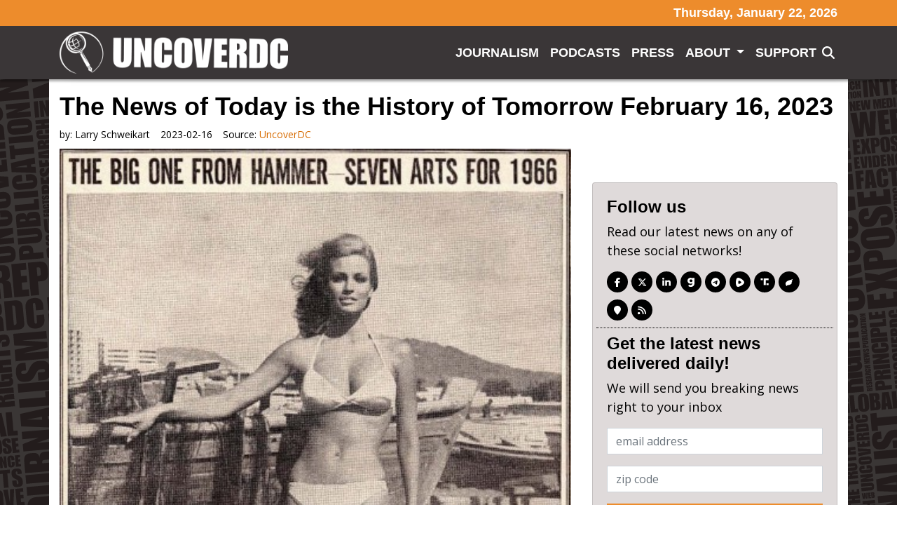

--- FILE ---
content_type: text/html; charset=utf-8
request_url: https://uncoverdc.com/2023/02/16/the-news-of-today-is-the-history-of-tomorrow-february-16-2023/
body_size: 15348
content:
<!doctype html>
<html lang="en">
  <head>
    <link rel="preload" as="script" href="https://www.googletagservices.com/tag/js/gpt.js" />
<script async src="https://dn0qt3r0xannq.cloudfront.net/believemedia-M9TOgbCztf/default/prebid-load.js"></script>

<script async src="https://www.googletagservices.com/tag/js/gpt.js"></script>


	<meta charset="utf-8">
<meta name="viewport" content="width=device-width, initial-scale=1, shrink-to-fit=no">
<title>The News of Today is the History of Tomorrow February 16, 2023 | UncoverDC | uncoverdc.com</title>
<link rel="canonical" href="https://uncoverdc.com/2023/02/16/the-news-of-today-is-the-history-of-tomorrow-february-16-2023" />
<meta name="robots" content="all"/>
<meta name="revisit-after" content="14 days" />
<meta name="googlebot" content="index,follow" />
<meta name="title" content="The News of Today is the History of Tomorrow February 16, 2023" />
<meta name="author" content="uncoverdc.com" /> 


    
   
  

  <meta property="og:author" content="Larry Schweikart"/>


<meta property="og:type" content="article"/>
<meta property="og:title" content="The News of Today is the History of Tomorrow February 16, 2023"/>
<meta property="og:site_name" content="UncoverDC"/>
<meta property="og:url" content="https://uncoverdc.com/2023/02/16/the-news-of-today-is-the-history-of-tomorrow-february-16-2023"/>

  
    <meta property="og:image:width" content="800" />
    <meta property="og:image:height" content="450" />
  




    <meta property="og:image" content="https://mr.cdn.ignitecdn.com/client_assets/uncoverdc_com/media/picture/64f7/ee2f/f49e/9d4e/16f3/d613/original_test.jpeg?1693975923">
    <meta property="og:image:url" content="https://mr.cdn.ignitecdn.com/client_assets/uncoverdc_com/media/picture/64f7/ee2f/f49e/9d4e/16f3/d613/original_test.jpeg?1693975923" />
     <meta property="og:image:secure_url" content="https://mr.cdn.ignitecdn.com/client_assets/uncoverdc_com/media/picture/64f7/ee2f/f49e/9d4e/16f3/d613/original_test.jpeg?1693975923" />
    <meta name="twitter:image:src" content="https://mr.cdn.ignitecdn.com/client_assets/uncoverdc_com/media/picture/64f7/ee2f/f49e/9d4e/16f3/d613/original_test.jpeg?1693975923">
  


  
    <meta property="og:description" content="The News of Today is the History of Tomorrow IN POLITICAL NEWS 1) The left has given up on ordinary Americans. -No crap, Sherlock. They did this in 2016 and have never come back. It’s a mystery how they ever win a single election. https://www.spiked-online.com/2023/02/15/the-left-" />
    <meta name="twitter:description" content="The News of Today is the History of Tomorrow IN POLITICAL NEWS 1) The left has given up on ordinary Americans. -No crap, Sherlock. They did this in 2016 and have never come back. It’s a mystery how they ever win a single election. https://www.spiked-online.com/2023/02/15/the-left-" />
    <meta name="description" content="The News of Today is the History of Tomorrow IN POLITICAL NEWS 1) The left has given up on ordinary Americans. -No crap, Sherlock. They did this in 2016 and have never come back. It’s a mystery how they ever win a single election. https://www.spiked-online.com/2023/02/15/the-left-has-given-up-on-ordinary-americans/ 2) Funny. Nick Knack has just launched her “presidential"/>
    
  

<meta name="twitter:card" content="summary_large_image" />
<meta name="twitter:site" content="" />
<meta name="twitter:title" content="The News of Today is the History of Tomorrow February 16, 2023" />
<meta name="twitter:domain" content="uncoverdc.com" />
<script type="application/ld+json">
   {
        "@context": "http://schema.org",
        "@type": "NewsArticle",
        "headline": "The News of Today is the History of Tomorrow February 16, 2023",
        "title": "The News of Today is the History of Tomorrow February 16, 2023",
        "datePublished": "2023-02-16T06:23-0500",
        "dateModified": "2023-09-19T16:33-0400",
        "author": "uncoverdc.com",
        "mainEntityOfPage": {
         "@type": "WebPage",
         "@id": "https://uncoverdc.com/2023/02/16/the-news-of-today-is-the-history-of-tomorrow-february-16-2023"
      },
        "publisher": {
    		"@type": "Organization",
    		"name": "uncoverdc.com",
            "logo": {
      			"@type": "ImageObject",
      			"url": "https://mr.cdn.ignitecdn.com/client_assets/uncoverdc_com/media/picture/64f7/3ccf/f57c/cd0e/e474/8293/original_0-02-01-0dae08ded58185129036996335b5d790297a39584d59199f7dec00e3b9683148_1c6db6ca813436.png?1693924559"
        	}
  		},
        "image": {
    		"@type": "ImageObject",
    		"url": "https://mr.cdn.ignitecdn.com/client_assets/uncoverdc_com/media/picture/64f7/ee2f/f49e/9d4e/16f3/d613/original_test.jpeg?1693975923",
        
        
        
        	"width": 800,
        	"height": 450
             
        
            },
        "description": "The News of Today is the History of Tomorrow IN POLITICAL NEWS 1) The left has given up on ordinary Americans. -No crap, Sherlock. They did this in 2016 and have never come back. It’s a mystery how they ever win a single election. https://www.spiked-online.com/2023/02/15/the-left-has-given-up-on-ordinary-americans/ 2) Funny. Nick Knack has just launched her “presidential"
      }
</script>



  <meta name="keywords" content="" />

<link rel="apple-touch-icon" sizes="180x180" href="https://mr.cdn.ignitecdn.com/client_assets/uncoverdc_com/media/themes/img/apple-touch-icon.png">
<link rel="icon" type="image/png" sizes="32x32" href="https://mr.cdn.ignitecdn.com/client_assets/uncoverdc_com/media/themes/img/favicon-32x32.png">
<link rel="icon" type="image/png" sizes="16x16" href="https://mr.cdn.ignitecdn.com/client_assets/uncoverdc_com/media/themes/img/favicon-16x16.png">
<link rel="manifest" href="https://mr.cdn.ignitecdn.com/client_assets/uncoverdc_com/media/themes/img/site.webmanifest">
<link rel="mask-icon" href="https://mr.cdn.ignitecdn.com/client_assets/uncoverdc_com/media/themes/img/safari-pinned-tab.svg" color="#5bbad5">
<link rel="shortcut icon" href="https://mr.cdn.ignitecdn.com/client_assets/uncoverdc_com/media/themes/img/favicon.ico">
<meta name="msapplication-TileColor" content="#cc7e2b">
<meta name="msapplication-config" content="https://mr.cdn.ignitecdn.com/client_assets/uncoverdc_com/media/themes/img/browserconfig.xml">
<meta name="theme-color" content="#ffffff">

    <!-- CSS only -->
<link rel="stylesheet" href="https://cdn.jsdelivr.net/npm/bootstrap@4.6.0/dist/css/bootstrap.min.css" integrity="sha384-B0vP5xmATw1+K9KRQjQERJvTumQW0nPEzvF6L/Z6nronJ3oUOFUFpCjEUQouq2+l" crossorigin="anonymous">

<!-- JS, Popper.js, and jQuery -->
<script src="https://code.jquery.com/jquery-3.5.1.min.js"></script>
<script src="https://cdn.jsdelivr.net/npm/popper.js@1.16.1/dist/umd/popper.min.js" integrity="sha384-9/reFTGAW83EW2RDu2S0VKaIzap3H66lZH81PoYlFhbGU+6BZp6G7niu735Sk7lN" crossorigin="anonymous"></script>
<script src="https://cdn.jsdelivr.net/npm/bootstrap@4.6.0/dist/js/bootstrap.min.js" integrity="sha384-+YQ4JLhjyBLPDQt//I+STsc9iw4uQqACwlvpslubQzn4u2UU2UFM80nGisd026JF" crossorigin="anonymous"></script>



<script src="https://mr.cdn.ignitecdn.com/client_assets/uncoverdc_emaildesigner_com/media/themes/js/jquery-collision.min.js?1693885781"></script>

<script src="https://mr.cdn.ignitecdn.com/client_assets/uncoverdc_emaildesigner_com/media/themes/js/d3js.org_d3.v6.min.js?1693890246"></script>
<script src="https://cdnjs.cloudflare.com/ajax/libs/d3-cloud/1.2.7/d3.layout.cloud.min.js"></script>
    <!-- Custom Site Fonts-->

  <link rel="preconnect" href="https://fonts.googleapis.com">
<link rel="preconnect" href="https://fonts.gstatic.com" crossorigin>
<link href="https://fonts.googleapis.com/css2?family=Open+Sans:ital,wght@0,400;0,700;1,400;1,700&display=swap" rel="stylesheet">



<!-- /Custom Site Fonts-->
<script src="https://kit.fontawesome.com/5b996d5c1d.js" crossorigin="anonymous"></script>


<!-- CSS Plug-ins/Modules-->


<!-- /CSS Plug-ins/Modules-->

<link rel="stylesheet" href="//uncoverdc.com/css/custom.css">
<link rel="stylesheet" media="print" href="//uncoverdc.com/css/print.css" />

	





<script async src="https://pagead2.googlesyndication.com/pagead/js/adsbygoogle.js?client=ca-pub-8277458656053667"
     crossorigin="anonymous"></script>
  </head>
   <body class="d-flex flex-column vh-100">
   <div id="site-background" class="bg-fixed bg-cover site-background"></div>
    
    <header>
  <div class="nav-wrapper fixed-top">
    <div class="above-header">
    <div class="container">
      <div class="row">
        <div class="col text-center text-md-right">
          <h5 class="mb-0 py-2 nav-date">Thursday, January 22, 2026</h5>
        </div>
      </div>
    </div>
  </div>
  <nav class="navbar navbar-expand-xl pb-2 sticky-top box-shadow">
  <div class="container">
    <a class="navbar-brand" href="/">UncoverDC</a>
    
    <button class="navbar-toggler offcanvas-trigger d-xl-none d-inline-block" type="button" data-toggle="offcanvas" data-target="#navbarNav" aria-controls="navbarNavDropdown" aria-expanded="false" aria-label="Toggle navigation">
      <div class="three">
        <div class="hamburger" id="hamburger-6">
          <span class="line"></span>
          <span class="line"></span>
          <span class="line"></span>
        </div>
      </div>
        </button>
    
    <div class="navbar-collapse offcanvas-collapse bg-glass" id="navbarNav">
      <div class="off-content">
                    <div class="positioner">
                     <a href="/" class="offcanvas-logo"> <img src="https://mr.cdn.ignitecdn.com/client_assets/uncoverdc_com/media/picture/64f7/3ccf/f57c/cd0e/e474/8293/original_0-02-01-0dae08ded58185129036996335b5d790297a39584d59199f7dec00e3b9683148_1c6db6ca813436.png?1693924559" class="img-fluid slide-nav-logo" alt="Nav logo"></a>
       <ul class='menu-list nav navbar-nav ml-auto menu-list-main'><li class='menu-item-02234 first is_active nav-item' style=''><a href='/journalism' class='journalism-link nav-link '  >Journalism</a></li><li class='menu-item-02235  is_active nav-item' style='display: none !important;'><a href='/videos' class='videos-link nav-link '  >Videos</a></li><li class='menu-item-02236  is_active nav-item' style=''><a href='/podcasts' class='podcasts-link nav-link '  >Podcasts</a></li><li class='menu-item-02237  is_active nav-item' style=''><a href='/press' class='press-link nav-link '  >Press</a></li><li class='menu-item-02238  dropdown is_active nav-item' style=''><a href='/about' class='dropdown-toggle about-link nav-link '  ><b class='caret'></b> About </a><ul class='children_of_menu-item-02238 menu children dropdown-menu'><li class='menu-item-02281 first last is_active nav-item' style=''><a href='/team' class='team-link nav-link '  >Team</a></li></ul>  </li><li class='menu-item-02239  is_active nav-item' style=''><a href='/support' class='support-link nav-link '  >Support</a></li><li class='menu-item-02240 last is_active nav-item' style='display: none !important;'><a href='#' class='subscribe-link nav-link text-warning'  >Subscribe</a></li></ul>
                      <div class="networks">
  
    <a href="https://www.facebook.com/UncoverDC" class="network net-fb" target="_blank" title="Facebook"><i class="fa fa-facebook"></i></a>
    <a href="https://twitter.com/UncoverDC" class="network net-tw" target="_blank" title="Twitter"><i class="fa-brands fa-x-twitter"></i></a>
    
    <a href="https://www.linkedin.com/company/uncoverdc/" class="network net-ig" target="_blank" title="Instagram"><i class="fa fa-linkedin"></i></a>
    
    
    
    
    <a href="https://gab.com/groups/7272" class="network net-gab" target="_blank" title="Gab">
      <i class="fak fa-gab"></i>
      </a>
    <a href="https://t.me/UncoverDCOfficial" class="network net-telegram" target="_blank" title="Telegram">
      <i class="fab fa-telegram-plane"></i>
      </a>
    <a href="https://rumble.com/c/UncoverDC" class="network net-rumble" target="_blank" title="Rumble">
      <i class="fa-kit fa-rumble2022"></i>
      </a>
    
    <a href="https://truthsocial.com/@UncoverDC" class="network net-truth" target="_blank" title="Truth">
      <i class="fa-kit fa-truth-social"></i>
      </a>
    
    
    <a href="https://gettr.com/user/uncoverdc" class="network net-gettr" target="_blank" title="Gettr">
      <i class="fa-kit fa-gettr"></i>
      </a>
    
    
    <a href="https://uncoverdc.locals.com/" class="network net-locals" target="_blank" title="Locals">
      <i class="fa-sharp fa-solid fa-location-pin"></i>
      </a>
    
     <a href="/index.rss" class="network net-ig" target="_blank" title="RSS"><i class="fas fa-rss"></i></a>
  
</div>

                       <div class="border-1 shadow p-3 position-relative search-input mt-3">
 		<form method="get" id="searchform" action="/search-results">
	<input type="text" name="q" id="s" class="form-control" value="" placeholder="Search">
    <button type="submit" class="search-submit search-icon-input"><i class="fad fa-search"></i></button>
</form>
        </div>
                      </div>
                    </div>
    </div>
    
    <div class="collapse navbar-collapse" id="navbarNav">
       <ul class='menu-list nav navbar-nav ml-auto menu-list-main'><li class='menu-item-02234 first is_active nav-item' style=''><a href='/journalism' class='journalism-link nav-link '  >Journalism</a></li><li class='menu-item-02235  is_active nav-item' style='display: none !important;'><a href='/videos' class='videos-link nav-link '  >Videos</a></li><li class='menu-item-02236  is_active nav-item' style=''><a href='/podcasts' class='podcasts-link nav-link '  >Podcasts</a></li><li class='menu-item-02237  is_active nav-item' style=''><a href='/press' class='press-link nav-link '  >Press</a></li><li class='menu-item-02238  dropdown is_active nav-item' style=''><a href='/about' class='dropdown-toggle about-link nav-link '  ><b class='caret'></b> About </a><ul class='children_of_menu-item-02238 menu children dropdown-menu'><li class='menu-item-02281 first last is_active nav-item' style=''><a href='/team' class='team-link nav-link '  >Team</a></li></ul>  </li><li class='menu-item-02239  is_active nav-item' style=''><a href='/support' class='support-link nav-link '  >Support</a></li><li class='menu-item-02240 last is_active nav-item' style='display: none !important;'><a href='#' class='subscribe-link nav-link text-warning'  >Subscribe</a></li></ul>
      <div class="header-search-icon-sub" onclick="slide();">
      
                <i class="fas fa-search mr-1 top-nav-search text-white"></i>
    </div>
    </div>
  </div>
</nav>

<div class="position-fixed w-100" id="search-panel">
    <div class="container">
  <div class="border-1 shadow p-3 position-relative search-input">
 		<form method="get" id="searchform" action="/search-results">
	<input type="text" name="q" id="s" class="form-control" value="" placeholder="Search">
    <button type="submit" class="search-submit search-icon-input"><i class="fad fa-search"></i></button>
</form>
        </div>
    </div>
</div>


  </div>
</header>
    
    <section class="first first d-flex align-items-stretch article flex-grow-1" itemscope itemtype="http://schema.org/Article">
  
  

  


  <div class="container bg-white">
    
    
    <div class="row">
      <div class="col text-center">
        
          
        
      </div>
    </div>
    
    
    <span itemprop="url" style="display:none;">http://uncoverdc.com/2023/02/16/the-news-of-today-is-the-history-of-tomorrow-february-16-2023</span>
    
    
      <div class="row">
        <div class="col-sm-12">
           
            <h1 class="ruled" itemprop="headline">
              <span>The News of Today is the History of Tomorrow February 16, 2023</span>
            </h1>
        </div>
      </div>
    
    <div class="row">
      <div class="col-sm-12">
        <div class="meta index-ok">
    <ul>
      
      
        <li class="postin">by: <span itemprop="author" itemscope itemtype="http://schema.org/Person"><span itemprop="name">
          Larry Schweikart
          </span></span> </li>
      
      <li class="date" itemprop="datePublished" >
        
          2023-02-16
        
        
        
      </li>
      <li class="user" itemprop="publisher" itemscope itemtype="http://schema.org/Organization">Source: <a href="https://www.uncoverdc.com/2023/02/16/the-news-of-today-is-the-history-of-tomorrow-february-16-2023"><span itemprop="name">
        
        
          UncoverDC
        
        </span> </a> 
        
        <span class="d-none" itemprop="logo" itemscope itemtype="https://schema.org/ImageObject">
               <img itemprop="url" src="https://mr.cdn.ignitecdn.com/client_assets/uncoverdc_com/media/picture/64f7/3ccf/f57c/cd0e/e474/8293/original_0-02-01-0dae08ded58185129036996335b5d790297a39584d59199f7dec00e3b9683148_1c6db6ca813436.png?1693924559" alt="">
              <meta itemprop="width" content="">
              <meta itemprop="height" content="">
        </span> 
      
      </li>
      <li class="d-none" itemprop="dateModified">09/19/2023</li>
    </ul>
  </div>
      </div>
    </div>
    <div class="row pb-4">
      <div class="col-sm-8">
        <div class="item-articles">
          
          <!-- If no Image use logo for structured-content-->
                         
                        <!-- /end_If no Image use logo for structured-content-->
          
          <div class="index-ok">
              
                 
                            <!-- If only Image use Image for structured-content-->
                              <div class="featured-image img-frame img-preview content-img mb-3" itemprop="image" itemscope itemtype="https://schema.org/ImageObject"> 
                                
                                <img src="https://mr.cdn.ignitecdn.com/client_assets/uncoverdc_com/media/picture/64f7/ee2f/f49e/9d4e/16f3/d613/original_test.jpeg?1693975923" class="scale" alt="The News of Today is the History of Tomorrow February 16, 2023"  itemprop="image" />
                                <meta itemprop="url" content="https://mr.cdn.ignitecdn.com/client_assets/uncoverdc_com/media/picture/64f7/ee2f/f49e/9d4e/16f3/d613/original_test.jpeg?1693975923">
    							<meta itemprop="width" content="800">
    							<meta itemprop="height" content="450">
                                
                                <div class="image-att-style">
                                  <div class="attribution small text-small text-light bg-dark">
  <div class="inne p-2">
    <!-- PWMS ERROR: break from proc-closure -->
    
      
        The News of Today is the History of Tomorrow February 16, 2023
      
    
    <!-- PWMS ERROR: break from proc-closure -->
    <!-- PWMS ERROR: break from proc-closure -->
  </div>
</div>


                                </div>
                              </div>
                               <!--/end If only Image use Image for structured-content-->
                          
              
            
            
            
            
            
                
    
      <div class="advertisment py-4">
    
      <div id="article-under-image"></div>
<script>
  window.tude = window.tude || { cmd: [] };
  tude.cmd.push(function() {
    tude.refreshAdsViaDivMappings([
      {
        divId: 'article-under-image',
        baseDivId: 'pb-slot-incontent-1',
      }
    ]);
  });
</script>
    
    
        </div>
      
  

            
            
            <div itemprop="articleBody" class="content-body" id="content-body">
              
              
              
              
             
              
              
              
                <h3><strong><em>The News of Today is the History of Tomorrow</em></strong></h3> <p><iframe class="rumble" src="https://rumble.com/embed/v273lg6/?pub=1udah" width="640" height="360" frameborder="0" allowfullscreen="allowfullscreen"></iframe></p> <p>&nbsp;</p> <h3>I<span style="color: #111111; font-family: Roboto, sans-serif; font-size: 22px;">N POLITICAL NEWS</span></h3> <p><strong>1) </strong>The left has given up on ordinary Americans.</p> <p>-No crap, Sherlock. They did this in 2016 and have never come back. It’s a mystery how they ever win a single election.</p> <p>https://www.spiked-online.com/2023/02/15/the-left-has-given-up-on-ordinary-americans/</p> <p><strong>2)</strong> Funny. Nick Knack has just launched her “presidential run” <a href="https://www.foxnews.com/politics/as-haley-launches-2024-campaign-potential-gop-primary-collision-tim-scott-awaits">and now is threatened</a> by a collision with fellow South Carolinian Tim (“Dred”) Scott.</p> <p><strong>3)</strong> Gov. DeWeenie in OH <a href="https://thehill.com/homenews/state-watch/3859230-dewine-emphasizes-bottled-water-drinking-guidance-issued-from-abundance-of-caution/">has emphasized</a> people near the derailment in East Palestine urge drinking bottled water out of an abundance of caution.</p> <p><strong>4)</strong> Family Heritage Alliance was attacked by Congresswoman Erin Healy—who blocked all Twit responses—who said that FHA’s view that a family with married husband and wife is “a dangerous and un-American belief.”</p> <p><blockquote class="twitter-tweet"><a href="https://twitter.com/RepErinHealy/status/1625219121687437312?s=20"></a></blockquote> <script async src="https://platform.twitter.com/widgets.js" charset="utf-8"></script> <p><strong>5)</strong> U.S. <a href="https://www.yahoo.com/news/ukraine-aid-support-softens-us-050949152.html">support for</a> Uke aid is falling.</p> <p><strong>6)</strong> Yertle, whose sole remaining usefulness is in getting GOP judges through, <a href="https://www.breitbart.com/politics/2023/02/15/mitch-mcconnell-biden-democrats-boast-about-judicial-nominees-demographics-not-qualifications/">accused the DemoKKKrats</a> of “demographic box-checking” with nominees.</p> <p>-Well, duh.</p> <p><strong>7)</strong> Rutabaga’s top China adviser <a href="https://dailycaller.com/2023/02/15/biden-china-national-security-adviser-balloon/">is out</a> after the balloon debacle.</p> <p>-Gotta blame someone, right Biteme?</p> <p><strong>8)</strong> Sen. Marco Rubio (“Rubes,” aka “Sweaty Little Man”) <a href="https://thecapitolist.com/rubio-sparks-investigation-into-michigan-electric-vehicle-deal-demands-review-of-chinese-investment-in-ford/">has sparked an investigation</a> into the Michigan EV deal with ties to China.</p> <p>-“Sparked,” get it? As in lithium batteries? Don’t blame me. I just give you the headlines.</p> <p><strong>9)</strong> The Supes <a href="https://justthenews.com/government/courts-law/scotus-reconsider-hearing-2020-election-case-against-biden-harris-pence">voted to reconsider</a> the Brunson vote-fraud case in the 2020 election. This is automatic when someone files a motion for reconsideration. A date is set. Nothing will come of this.</p> <p><strong>10)</strong> Scientists <a href="https://nypost.com/2023/02/14/scientists-switch-off-autism-using-3-epilepsy-drug-study/">have “switched off”</a> autism symptoms using a $3 epilepsy drug.</p> <p><strong>11)</strong> Americans are wising up. Trust in the media<a href="https://fortune.com/2023/02/15/trust-in-media-low-misinform-mislead-biased-republicans-democrats-poll-gallup/"> is so low</a> that half now believe news orgs deliberately mislead them.</p> <p><strong>12)</strong> And, just one good example: a West Virginia journalist<a href="https://nypost.com/2023/01/09/west-virginia-journalist-amelia-ferrell-knisely-fired-after-investigating-alleged-abuse-at-state-facilities/"> was fired</a> after investigating alleged abuse at state facilities.</p> <p><strong>13)</strong> Hysterical. Chris Christie<a href="https://thehill.com/homenews/campaign/3859448-christie-on-potential-desantis-white-house-bid-none-of-us-really-know-who-he-is-on-national-stage/"> says no one knows</a> who Ron DeSantis is on a national stage.</p> <p>-You only know who Christie is because the stage collapses. He’s on the Stacey M1 Abrams Human Planet Diet.</p> <p><img class="size-large wp-image-48954 aligncenter" src="https://mr.cdn.ignitecdn.com/client_assets/uncoverdc_com/media/uploads/2023/02/CwbcAb7WQAY0zIh-1024x1015.jpg" alt="" width="696" height="690" /></p> <p>&nbsp;</p> <h3>IN ECONOMIC NEWS</h3> <p><strong>14)</strong> Ford <a href="https://www.breitbart.com/tech/2023/02/14/ford-pauses-shipping-building-electric-f-150-model-due-to-potential-battery-issue/">has paused</a> its shipping and building electric Ford F-150s due to potential battery issues.</p> <p><strong>15)</strong> This<a href="https://pjmedia.com/news-and-politics/chris-queen/2023/02/14/ford-is-cutting-thousands-of-jobs-in-europe-due-to-the-electric-vehicle-push-n1670425"> is resulting in</a> Ford cutting jobs in Europe.</p> <p><strong>16)</strong> A classic restaurant, Coco’s at Pismo Beach, <a href="https://www.sfgate.com/centralcoast/article/pismo-beach-restaurant-cocos-closes-17784542.php?IPID=SFGate-HP-CP-Spotlight">has closed</a>. Good old Kollyfornia.</p> <p><strong>17)</strong> “Dystopian” homeless encampments <a href="https://nypost.com/2023/02/15/homeless-seek-refuge-at-chicagos-ohare-airport/">have overtaken</a> O’Hare Airport in Benghazi-by-the-Lake.</p> <p><strong>18)</strong> The Neiman Marcus CEO <a href="https://www.dailymail.co.uk/news/article-11754229/Nieman-Marcus-CEO-faces-employee-backlash-snobbish.html">has been accused of</a> snobbery for saying his chain will focus on the 2% of its wealthiest customers because they bring in 40% of all sales.</p> <p>-Sounds like common sense to me. Like, what, Rolls-Royce should go after Prius drivers? C’mon, man.</p> <p><strong>19)</strong> About that falling inflation: the CPI increased in January at a 6.4% annual rate.</p> <p>https://theconservativetreehouse.com/blog/2023/02/14/consumer-price-index-increases-0-5-in-january-6-4-annual-inflation-rate/</p> <p><strong>20)</strong> David Blackmon: <a href="https://blackmon.substack.com/p/tuesdays-energy-absurdity-why-evs?utm_source=post-email-title&amp;publication_id=712558&amp;post_id=102836660&amp;isFreemail=true&amp;utm_medium=email">Why EVs are</a> a classic bridge to nowhere for consumers.</p> <p><strong>21)</strong> U.S. mortgage apps <a href="https://confoundedinterest.net/2023/02/15/us-mortgage-applications-decline-7-7-from-last-week-as-fed-continues-their-counterattack-on-inflation-purchase-apps-down-43-from-last-year-refi-apps-down-76/">decline 7.7%</a> from last week, purchase apps down 43%, refinance apps down 76% from last year.</p> <p><strong>22)</strong> While U.S. real average hourly earnings <a href="https://confoundedinterest.net/2023/02/14/inflation-nation-us-real-average-hourly-earnings-negative-for-22-staight-months-in-january-as-inflation-heats-up-again-cpi-rises-0-5-mom-food-rises-11-3-yoy/">are now negative</a> for 22 straight months.</p> <p>&nbsp;</p> <h3>IN INTERNATIONAL NEWS</h3> <p><strong>23) </strong>“Poke-eee-stan” <a href="https://blackmon.substack.com/p/wednesdays-energy-absurdity-pakistan?utm_source=post-email-title&amp;publication_id=712558&amp;post_id=103069044&amp;isFreemail=true&amp;utm_medium=email">has gone all in</a> on coal.</p> <p><strong>24)</strong> <a href="https://www.newsmax.com/world/globaltalk/russia-ukraine-armed-forces/2023/02/15/id/1108816/">According to</a> the UK Defense Secretary, the Russkies have 97% of their military in Ukraine.</p> <p>-Other sources say they’ve lost half their forces in Ukraine, so they’ve lost half their army? Wouldn’t this be a great time for, say, the ChiComs to invade Russia?</p> <p><strong>25)</strong> The ChiComs <a href="https://www.breitbart.com/asia/2023/02/15/china-blasts-vanity-political-appointee-pete-buttigieg-ohio-train-catastrophe/">blasted</a> “vanity political appointee” Buttplugs over the Ohio train catastrophe.</p> <p>&nbsp;</p> <h3>IN ENTERTAINMENT NEWS</h3> <p><strong>26)</strong> NBA legend Michael Jordan <a href="https://www.dailymail.co.uk/sport/nba/article-11754861/NBA-legend-Michael-Jordan-donates-record-10MILLION-Make-Wish.html">has donated</a> a record $10 million to Make-a-Wish Foundation to celebrate his 60<sup>th</sup> birthday, the largest in the charity’s history.</p> <p>-For Mike, that’s about two Air Jordans.</p> <p><strong>27)</strong> <a href="https://hollywoodlife.com/2023/02/15/raquel-welch-dead/">Raquel Welch dead</a> at 82. The legendary actress was the pinup queen for her poster in “One Million Years B.C.” and was a mainstay in big-set pieces such as “El Cid.” Easily one of the most beautiful women in history.</p> <p>&nbsp;</p> <h3>IN CHINA VIRUS</h3> <p><strong>28)</strong> Top doctors reveal how the vaxxes <a href="https://www.theepochtimes.com/health/attacking-ourselves-top-doctors-reveal-vaccines-turn-our-immune-system-against-us_5054170.html?utm_source=Health&amp;src_src=Health&amp;utm_campaign=health-2023-02-15&amp;src_cmp=health-2023-02-15&amp;utm_medium=email&amp;est=s1R5tKJj60iFZ5ZWEpjJWcxktS9slbUs4zvRs3QiWxeUq1HaKvH%2BW5G2XTUGT7tG%2Blj2KiCj">turn our immune systems</a> against us.</p> <p><strong>29)</strong> Legendary Hawaiian surf photographer <a href="https://www.khon2.com/local-news/legendary-hawaii-surf-photographer-captures-his-own-epic-final-moments/">“dies unexpectedly.”</a></p> <p>&nbsp;</p> <h3><em>AND FINALLY...</em></h3> <p><strong>30)</strong> This is getting exhausting trying to keep up with what sex is what: now an Arkansas “woman” <a href="https://thepostmillennial.com/arkansas-woman-arrested-over-alleged-bomb-threats-is-bearded-biological-male-with-female-name">was arrested</a> over alleged bomb threats, but who is really a male with a female name.</p> <p>-Either way, he should have fun in gen pop.</p> <p>&nbsp;</p> <h3><strong><em><span class="s2">AND THAT’S TODAY’S NEWS</span></em></strong></h3> <p>Like what you read and hear from Larry? He doesn't charge for subscriptions, but you can buy him a coffee here: <a href="https://www.buymeacoffee.com/larrys">http://buymeacoffee.com/larrys</a></p> <ul> <li><em>Larry Schweikart</em></li> <li><em>Rock drummer</em></li> <li><em>Filmmaker</em></li> <li><em>NYTimes #1 bestselling author</em></li> <li><em>Political pundit</em></li> </ul> <p>For even more truth-based current events, politics, and history content + resources, check out my <a href="https://www.wildworldofhistory.com/vip">VIP membership</a>.</p> <p>Larry Schweikart is the co-author with Michael Allen of the NYTimes #1 bestseller, A Patriot's History of the United States, and is the founder of the history curriculum site, the  <a href="http://www.wildworldofhistory.com/">Wild World of History</a>, and the new spinoff <a href="http://www.wildworldofpolitics.com/">Wild World of Politics.</a> Larry can be found at <a href="https://larrys.substack.com/">Substack</a> under Larry Schweikart and, for as long as they allow him, at Twitter <a href="https://twitter.com/LarrySchweikart">@LarrySchweikart</a> and on Gettr <a href="https://gettr.com/user/otherwalls">@OtherWalls</a> and on TruthSocial @CyberneticsLS</p> <p>Larry's latest book, Dragonslayers: Six Presidents and their War with the Swamp, is now available wherever books are sold! You can listen to his interview with Tracy Beanz on Dark to Light <a href="https://radioinfluence.com/2022/03/14/dark-to-light-dragonslayers-with-larry-schweikart/">HERE</a></p> <p><a href="https://mr.cdn.ignitecdn.com/client_assets/uncoverdc_com/media/uploads/2022/04/Dragonslayers_Cover-scaled.jpg" target="_blank" rel="https://www.amazon.com/Dragonslayers-Six-Presidents-Their-Swamp/dp/1637581882/ref=sr_1_1?crid=DNH8M7IPFZ1L&amp;keywords=dragonslayers&amp;qid=1666126689&amp;qu=eyJxc2MiOiIxLjg0IiwicXNhIjoiMS43NyIsInFzcCI6IjEuNzcifQ%3D%3D&amp;sprefix=dragonslayers%2Caps%2C130&amp;sr=8-1 noopener"><img class="aligncenter wp-image-38389" src="https://mr.cdn.ignitecdn.com/client_assets/uncoverdc_com/media/uploads/2022/04/Dragonslayers_Cover-678x1024.jpg" alt="" width="348" height="526" /></a></p> <p>&nbsp;</p> <p><img class="alignnone size-full wp-image-46718" src="https://mr.cdn.ignitecdn.com/client_assets/uncoverdc_com/media/uploads/2022/12/twelvesixteen-update.png" alt="" width="1500" height="1500" /></p> <p>&nbsp;</p>
             
            </div>
           <!-- 
              <div class="source-credit"> Source: <a target="_blank" href="https://www.uncoverdc.com/2023/02/16/the-news-of-today-is-the-history-of-tomorrow-february-16-2023">
                
                
                  UncoverDC
                
                </a> </div>
            -->
          </div>
        </div>
        <div class="row">
            <div class="col text-center">
                
    
      <div class="advertisment py-4">
    
      <div id="rc-widget-a80871" data-rc-widget data-widget-host="habitat" data-endpoint="//trends.revcontent.com" data-widget-id="279276"></div>
<script type="text/javascript" src="https://assets.revcontent.com/master/delivery.js" defer="defer"></script>
    
    
        </div>
      
  

            </div>
        </div>
        <div class="row">
            <div class="col text-center">
                
    
      <div class="advertisment py-4">
    
      <div id="ld-1877-3571"></div><script>(function(w,d,s,i){w.ldAdInit=w.ldAdInit||[];w.ldAdInit.push({slot:16865082952065894,size:[0, 0],id:"ld-1877-3571"});if(!d.getElementById(i)){var j=d.createElement(s),p=d.getElementsByTagName(s)[0];j.async=true;j.src="//cdn2.decide.dev/_js/ajs.js";j.id=i;p.parentNode.insertBefore(j,p);}})(window,document,"script","ld-ajs");</script>
    
    
        </div>
      
  

            </div>
        </div>
        
         <div class="row">
            <div class="col text-center ">
                
    
      <div class="advertisment py-4">
    
      <div style="width:300px;height:250px;">
<script id="nrp-797" type="text/javascript" class="" style="">
    (function (node) {
        var nrp = document.createElement("script");
        nrp.type = "text/javascript", nrp.async = true, nrp.src = "//a.ads.rmbl.ws/warp/797?r=" + Math.floor(Math.random() * 99999) + "";
        node.appendChild(nrp);
    })(document.getElementsByTagName("script")[document.getElementsByTagName("script").length - 1].parentNode)
</script>
</div>

    
    
        </div>
      
  

            </div>
        </div>
        
        
        <div class="comments" id="comments">
          <div class="item-comments">
            
          </div>
        </div>
      </div>
      <div class="col-sm-4">
        <div class="sticky-2">
        <div class="row">
                <div class="col text-center ">
                    
    
      <div class="advertisment py-4">
    
      <div id="my-rightrail-1"></div>
<script>
  window.tude = window.tude || { cmd: [] };
  tude.cmd.push(function() {
    tude.refreshAdsViaDivMappings([
      {
        divId: 'my-rightrail-1',
        baseDivId: 'pb-slot-square-1',
      }
    ]);
  });
</script>
    
    
        </div>
      
  

                </div>
            </div>
  
       <div class="card mb-3" id="follow-us-card">
          <div class="card-body">
            <div class="row follow-us">
              <div class="col"> 
                <h4 class="text-accent">Follow us</h4>
                <p>Read our latest news on any of these social networks!</p>
                <div class="card-networks">
            
              <div class="networks">
  
    <a href="https://www.facebook.com/UncoverDC" class="network net-fb" target="_blank" title="Facebook"><i class="fa fa-facebook"></i></a>
    <a href="https://twitter.com/UncoverDC" class="network net-tw" target="_blank" title="Twitter"><i class="fa-brands fa-x-twitter"></i></a>
    
    <a href="https://www.linkedin.com/company/uncoverdc/" class="network net-ig" target="_blank" title="Instagram"><i class="fa fa-linkedin"></i></a>
    
    
    
    
    <a href="https://gab.com/groups/7272" class="network net-gab" target="_blank" title="Gab">
      <i class="fak fa-gab"></i>
      </a>
    <a href="https://t.me/UncoverDCOfficial" class="network net-telegram" target="_blank" title="Telegram">
      <i class="fab fa-telegram-plane"></i>
      </a>
    <a href="https://rumble.com/c/UncoverDC" class="network net-rumble" target="_blank" title="Rumble">
      <i class="fa-kit fa-rumble2022"></i>
      </a>
    
    <a href="https://truthsocial.com/@UncoverDC" class="network net-truth" target="_blank" title="Truth">
      <i class="fa-kit fa-truth-social"></i>
      </a>
    
    
    <a href="https://gettr.com/user/uncoverdc" class="network net-gettr" target="_blank" title="Gettr">
      <i class="fa-kit fa-gettr"></i>
      </a>
    
    
    <a href="https://uncoverdc.locals.com/" class="network net-locals" target="_blank" title="Locals">
      <i class="fa-sharp fa-solid fa-location-pin"></i>
      </a>
    
     <a href="/index.rss" class="network net-ig" target="_blank" title="RSS"><i class="fas fa-rss"></i></a>
  
</div>

   
          </div>
              </div>
            </div>
            <div class="row">
              <div class="col"> 
                <h4 class="text-accent mt-2">Get the latest news delivered daily!</h4>
                <p>We will send you breaking news right to your inbox</p>
                
                    <form id="utility-newsletter-form" class="validate" action="/forms/5eea43d8a44f32367f28b687/submissions/new" method="post" >
        <input type="hidden" value="✓" name="utf8">
        <input type="hidden" value="JBhrfYJIMK+3/oU/pk7AD1YA6D30E7XgThmeE8hfjq0=" name="authenticity_token">
        <input type="hidden" value="uncoverdc.com/2023/02/16/the-news-of-today-is-the-history-of-tomorrow-february-16-2023" name="payload[submission_url">
      
      <input name="payload[utm_source]" type="hidden" value="" id="utm_source">
     <input name="payload[utm_campaign]" type="hidden" value="" id="utm_campaign">
     <input name="payload[utm_medium]" type="hidden" value="" id="utm_medium">
     <input name="payload[utm_term]" type="hidden" value="" id="utm_term">
    <input name="payload[utm_content]" type="hidden" value="" id="utm_content">
      
      <input name="payload[client_ip]" type="hidden" value="" id="client_ip-footer">
      
      
      <input id="spamtrap-utility" name="spamtrap" type="hidden">
        <div class="form-inner">
            <div class="row">
                <div class="col">
                    <input type="email" placeholder="email address" class="required form-control email rounded-0 custom-input mb-3" name="payload[email]" value="" aria-required="true">
                </div>
              </div>
              <div class="row">
                <div class="col">
                    <input type="text" placeholder="zip code" class="required form-control rounded-0 custom-input mb-3" name="payload[zipcode]" value="" aria-required="true">
                </div>
                </div>
                <div class="row">
                <div class="col text-right">
                    <button class="btn btn-block btn-outline-warning text-uppercase rounded-0 py-1 px-2">
                        Subscribe
                    </button>
                </div>
            </div>
        </div>
    </form>
<script>
  $("#spamtrap-utility").val("SpamProof");
</script>
<script>
$.getJSON("https://api.ipify.org?format=json", function(data) { 
  		$('#client_ip-utility').val(data.ip);
        }) 
</script>
                
              </div>
            </div>
          </div>
        </div>
  
  <div class="row">
                  <div class="col text-center ">
                      
    
      <div class="advertisment py-4">
    
      <div id="my-rightrail-2"></div>
<script>
  window.tude = window.tude || { cmd: [] };
  tude.cmd.push(function() {
    tude.refreshAdsViaDivMappings([
      {
        divId: 'my-rightrail-2',
        baseDivId: 'pb-slot-right-1',
      }
    ]);
  });
</script>
    
    
        </div>
      
  

                  </div>
              </div>
        
        <!--START NEWS RAIL-->
        <div id="news-rail">
          <h4 class="">Recent Articles</h4>
          
            
              <div class="item-article-md mb-3">
                <div class="item news-article-block ">
        <a href="/2026/01/21/news-from-around-the-web-for-jan-21-2026"  style="background-image:url(https://mr.cdn.ignitecdn.com/client_assets/uncoverdc_com/media/picture/6970/d97d/a620/4962/de49/68ef/article_counting_money0.jpeg?1769003390); background-position: center;" class="p-top p-left d-block cover"><img src="https://mr.cdn.ignitecdn.com/client_assets/uncoverdc_com/media/themes/img/spacer-5x3.gif?1693940720" alt="image" class="scale"/ ></a>
        <div class="item-information pl-2 pr-2 pb-2">
            <a href="/2026/01/21/news-from-around-the-web-for-jan-21-2026" class="article-title text-white text-shadow">
          
          
            News from Around the Web for Jan 21, 2026
          
          </a>
           
        </div>
          
  
    </div>

              </div>
            
              <div class="item-article-md mb-3">
                <div class="item news-article-block ">
        <a href="/2026/01/20/news-from-around-the-web-for-jan-20-2026"  style="background-image:url(https://mr.cdn.ignitecdn.com/client_assets/uncoverdc_com/media/picture/696f/7ddf/8c31/f67f/955b/4fbc/article_DAVOS0.jpeg?1768914400); background-position: center;" class="p-top p-left d-block cover"><img src="https://mr.cdn.ignitecdn.com/client_assets/uncoverdc_com/media/themes/img/spacer-5x3.gif?1693940720" alt="image" class="scale"/ ></a>
        <div class="item-information pl-2 pr-2 pb-2">
            <a href="/2026/01/20/news-from-around-the-web-for-jan-20-2026" class="article-title text-white text-shadow">
          
          
            News from Around the Web for Jan 20, 2026
          
          </a>
           
        </div>
          
  
    </div>

              </div>
            
              <div class="item-article-md mb-3">
                <div class="item news-article-block ">
        <a href="/2026/01/19/news-from-around-the-web-for-jan-19-2026"  style="background-image:url(https://mr.cdn.ignitecdn.com/client_assets/uncoverdc_com/media/picture/696e/3653/0560/c3d1/642b/0d79/article_martin_luther_king0.jpeg?1768830548); background-position: center;" class="p-top p-left d-block cover"><img src="https://mr.cdn.ignitecdn.com/client_assets/uncoverdc_com/media/themes/img/spacer-5x3.gif?1693940720" alt="image" class="scale"/ ></a>
        <div class="item-information pl-2 pr-2 pb-2">
            <a href="/2026/01/19/news-from-around-the-web-for-jan-19-2026" class="article-title text-white text-shadow">
          
          
            News from Around the Web for Jan 19, 2026
          
          </a>
           
        </div>
          
  
    </div>

              </div>
            
              <div class="item-article-md mb-3">
                <div class="item news-article-block ">
        <a href="/2026/01/16/news-from-around-the-web-for-jan-16-2026"  style="background-image:url(https://mr.cdn.ignitecdn.com/client_assets/uncoverdc_com/media/picture/696a/4f95/8b5f/0a57/9ca5/667b/article_milk0.jpeg?1768574871); background-position: center;" class="p-top p-left d-block cover"><img src="https://mr.cdn.ignitecdn.com/client_assets/uncoverdc_com/media/themes/img/spacer-5x3.gif?1693940720" alt="image" class="scale"/ ></a>
        <div class="item-information pl-2 pr-2 pb-2">
            <a href="/2026/01/16/news-from-around-the-web-for-jan-16-2026" class="article-title text-white text-shadow">
          
          
            News from Around the Web for Jan 16, 2026
          
          </a>
           
        </div>
          
  
    </div>

              </div>
            
          
        </div>
        <div class="row">
                  <div class="col text-center ">
                      
    
      <div class="advertisment py-4">
    
      <div id="my-rightrail-3"></div>
<script>
  window.tude = window.tude || { cmd: [] };
  tude.cmd.push(function() {
    tude.refreshAdsViaDivMappings([
      {
        divId: 'my-rightrail-3',
        baseDivId: 'pb-slot-right-1',
      }
    ]);
  });
</script>
    
    
        </div>
      
  

                  </div>
              </div>
      </div>
      </div>
    </div>
    
    
  </div>
  
</section>

    
    <!--Call Psycode footer-v1, footer-v2, footer-v3 -->
<footer class="bg-footer py-5 position-relative">
    <div class="container">
      <div class="row mb-4">
        <div class="col-lg-6 text-center text-lg-left">
          
            
              <img src="https://mr.cdn.ignitecdn.com/client_assets/uncoverdc_com/media/picture/64f7/3ccf/f57c/cd0e/e474/8293/original_0-02-01-0dae08ded58185129036996335b5d790297a39584d59199f7dec00e3b9683148_1c6db6ca813436.png?1693971111" class="img-fluid footer-logo" alt="image">
              
            
          
          
          <div class="networks">
  
    <a href="https://www.facebook.com/UncoverDC" class="network net-fb" target="_blank" title="Facebook"><i class="fa fa-facebook"></i></a>
    <a href="https://twitter.com/UncoverDC" class="network net-tw" target="_blank" title="Twitter"><i class="fa-brands fa-x-twitter"></i></a>
    
    <a href="https://www.linkedin.com/company/uncoverdc/" class="network net-ig" target="_blank" title="Instagram"><i class="fa fa-linkedin"></i></a>
    
    
    
    
    <a href="https://gab.com/groups/7272" class="network net-gab" target="_blank" title="Gab">
      <i class="fak fa-gab"></i>
      </a>
    <a href="https://t.me/UncoverDCOfficial" class="network net-telegram" target="_blank" title="Telegram">
      <i class="fab fa-telegram-plane"></i>
      </a>
    <a href="https://rumble.com/c/UncoverDC" class="network net-rumble" target="_blank" title="Rumble">
      <i class="fa-kit fa-rumble2022"></i>
      </a>
    
    <a href="https://truthsocial.com/@UncoverDC" class="network net-truth" target="_blank" title="Truth">
      <i class="fa-kit fa-truth-social"></i>
      </a>
    
    
    <a href="https://gettr.com/user/uncoverdc" class="network net-gettr" target="_blank" title="Gettr">
      <i class="fa-kit fa-gettr"></i>
      </a>
    
    
    <a href="https://uncoverdc.locals.com/" class="network net-locals" target="_blank" title="Locals">
      <i class="fa-sharp fa-solid fa-location-pin"></i>
      </a>
    
     <a href="/index.rss" class="network net-ig" target="_blank" title="RSS"><i class="fas fa-rss"></i></a>
  
</div>

        </div>
        <div class="col-md">
           <ul class='menu-list nav navbar-nav menu-list-footer'><li class='menu-item-00437 first is_active nav-item' style=''><a href='/privacy-compliance' class='privacy-policy-link nav-link '  >Privacy Policy</a></li><li class='menu-item-00438  is_active nav-item' style='display: none !important;'><a href='/terms-of-use' class='terms-of-use-link nav-link '  >Terms of Use</a></li><li class='menu-item-02280  is_active nav-item' style=''><a href='/contact' class='contact-link nav-link '  >Contact</a></li><li class='menu-item-02334 last is_active nav-item' style=''><a href='/advertise' class='advertise-link nav-link '  >Advertise</a></li></ul>
        </div>
        <div class="col-md">
           <ul class='menu-list nav navbar-nav menu-list-main'><li class='menu-item-02234 first is_active nav-item' style=''><a href='/journalism' class='journalism-link nav-link '  >Journalism</a></li><li class='menu-item-02235  is_active nav-item' style='display: none !important;'><a href='/videos' class='videos-link nav-link '  >Videos</a></li><li class='menu-item-02236  is_active nav-item' style=''><a href='/podcasts' class='podcasts-link nav-link '  >Podcasts</a></li><li class='menu-item-02237  is_active nav-item' style=''><a href='/press' class='press-link nav-link '  >Press</a></li><li class='menu-item-02238  dropdown is_active nav-item' style=''><a href='/about' class='dropdown-toggle about-link nav-link '  ><b class='caret'></b> About </a><ul class='children_of_menu-item-02238 menu children dropdown-menu'><li class='menu-item-02281 first last is_active nav-item' style=''><a href='/team' class='team-link nav-link '  >Team</a></li></ul>  </li><li class='menu-item-02239  is_active nav-item' style=''><a href='/support' class='support-link nav-link '  >Support</a></li><li class='menu-item-02240 last is_active nav-item' style='display: none !important;'><a href='#' class='subscribe-link nav-link text-warning'  >Subscribe</a></li></ul>
        </div>
        <div class="col-md mt-4 mt-lg-0">
          <h2 class="text-uppercase text-white footer_above_form">Join Our Mailing List</h2>
              <form id="footer-newsletter-form" class="" action="/forms/5eea43d8a44f32367f28b687/submissions/new" method="post" >
        <input type="hidden" value="✓" name="utf8">
        <input type="hidden" value="JBhrfYJIMK+3/oU/pk7AD1YA6D30E7XgThmeE8hfjq0=" name="authenticity_token">
        <input type="hidden" value="uncoverdc.com/2023/02/16/the-news-of-today-is-the-history-of-tomorrow-february-16-2023" name="payload[submission_url">
      
      <input name="payload[utm_source]" type="hidden" value="" id="utm_source">
     <input name="payload[utm_campaign]" type="hidden" value="" id="utm_campaign">
     <input name="payload[utm_medium]" type="hidden" value="" id="utm_medium">
     <input name="payload[utm_term]" type="hidden" value="" id="utm_term">
    <input name="payload[utm_content]" type="hidden" value="" id="utm_content">
      
      <input name="payload[client_ip]" type="hidden" value="" id="client_ip-footer">
      
      
      <input id="spamtrap-footer" name="spamtrap" type="hidden">
        <div class="form-inner">
            <div class="row">
                <div class="col">
                    <input type="email" placeholder="email address" class="required form-control email rounded-0 custom-input mb-3 pl-0" name="payload[email]" value="" aria-required="true">
                </div>
              </div>
              <div class="row">
                <div class="col">
                    <input type="text" placeholder="zip code" class="required form-control rounded-0 custom-input mb-3 pl-0" name="payload[zipcode]" value="" aria-required="true">
                </div>
                </div>
                <div class="row">
                <div class="col text-right">
                    <button class="btn btn-block btn-outline-light text-uppercase rounded-0 py-1 px-2">
                        Subscribe
                    </button>
                </div>
            </div>
        </div>
    </form>
<script>
  $("#spamtrap-footer").val("SpamProof");
</script>
<script>
$.getJSON("https://api.ipify.org?format=json", function(data) { 
  		$('#client_ip-footer').val(data.ip);
        }) 
</script>
          
        </div>
      </div>
    </div>
  </footer>

<div class="bg-subfoot pt-3 pb-5 pb-sm-3 text-caps text-bold position-relative">
  <div class="container">
    <div class="row">
      <div class="col-sm-8 align-self-center text-uppercase accent text-center text-sm-left pb-3 pb-sm-0">
        &copy; 2026 UncoverDC
      </div>
      <div class="col-sm text-center text-sm-right text-uppercase accent pb-4 pb-sm-0">
        <a href="https://politicalmedia.com" target="_blank"  id="pwrd-by-pm" title="Designed & Maintained by Political Media, Inc"><i class="fak fa-pwrd-by-pm text-grey"></i></a>
  <a href="https://conservativestack.com" id="cstack" target="_blank" title="Powered by Conservative Stack"><i class="fak fa-conservative-stack text-grey"></i></a>
      </div>
    </div>
  </div>
</div>
    


<!--VENDORS & PLUGS-->
<script src="https://mr.cdn.ignitecdn.com/client_assets/uncoverdc_com/media/themes/vendors/jquery.validate.min.js/jquery.validate.min.js?1714760662"></script>
<script src="https://mr.cdn.ignitecdn.com/client_assets/uncoverdc_com/media/themes/vendors/jquery.placeholder.min.js/jquery.placeholder.min.js?1714760705"></script>
<script src="https://mr.cdn.ignitecdn.com/client_assets/uncoverdc_com/media/themes/vendors/jquery.cookie.js/jquery.cookie.js?1714760735"></script>

<!--Site Invocation and Custom Javascript-->
<script src="//uncoverdc.com/js/custom.js"></script>

    
  </body>
</html>

--- FILE ---
content_type: text/html; charset=utf-8
request_url: https://www.google.com/recaptcha/api2/aframe
body_size: 267
content:
<!DOCTYPE HTML><html><head><meta http-equiv="content-type" content="text/html; charset=UTF-8"></head><body><script nonce="oepwZRFVNo7gLNxi1TRg0w">/** Anti-fraud and anti-abuse applications only. See google.com/recaptcha */ try{var clients={'sodar':'https://pagead2.googlesyndication.com/pagead/sodar?'};window.addEventListener("message",function(a){try{if(a.source===window.parent){var b=JSON.parse(a.data);var c=clients[b['id']];if(c){var d=document.createElement('img');d.src=c+b['params']+'&rc='+(localStorage.getItem("rc::a")?sessionStorage.getItem("rc::b"):"");window.document.body.appendChild(d);sessionStorage.setItem("rc::e",parseInt(sessionStorage.getItem("rc::e")||0)+1);localStorage.setItem("rc::h",'1769079956131');}}}catch(b){}});window.parent.postMessage("_grecaptcha_ready", "*");}catch(b){}</script></body></html>

--- FILE ---
content_type: application/javascript; charset=UTF-8
request_url: https://a.ads.rmbl.ws/warp/797?r=72319
body_size: 5588
content:
(()=>{(function(o,c){let m=function(e){return e==="true"||e===1},t={instanceId:null,zone:"797",refreshInterval:parseInt("0"),site:"196",host:"https://d2.ads.rmbl.ws",sizing:{width:parseInt("300"),height:parseInt("250"),aspectRatio:null,minWidth:0,minHeight:0,minScalePercent:.35,activeWidth:parseInt("300"),activeHeight:parseInt("250"),maxShownWidth:0,forceFullHeight:m("false")},pub:"31573",type:"3",loaded:!1,lazy:"true",correlator:"38btA8wdWdhEXvjnhbAzTQFSJ33",parent:!1,script:null,scriptSrc:"id",adContainer:null,adContainerId:null,doubleVerify:{enabled:m("false"),src:""},frame:{el:null,injected:!1,loaded:!1,count:0},log:!1,params:{},extra:[function(){let e="";return e.length>0?"keywords="+e:""},function(){let e=a.searchParam("rac_caid");if(e===null||e.length===0)return"";let n=a.searchParam("rac_crid"),r="";return r+="rac_caid="+e,n!==null&&n.length>0&&(r+="&rac_crid="+n),r}]},y={promises:[],add(e){this.promises.push(e)},async wait(){try{return await Promise.allSettled(this.promises)}catch{}}},g={booted:!1,init:function(){!t.doubleVerify.enabled||t.doubleVerify.src?.length===0||(g.inject(t.doubleVerify.src)&&(o.onDvtagReady=function(e,n=750){o.dvtag=window.dvtag||{},dvtag.cmd=dvtag.cmd||[];let r={callback:e,timeout:n,timestamp:new Date().getTime()};dvtag.cmd.push(function(){dvtag.queueAdRequest(r)}),setTimeout(function(){let i=r.callback;r.callback=null,i&&i()},n)},o.defineDvtagSlot=o.defineDvtagSlot||function(e,n){o.dvtag=o.dvtag||{},dvtag.cmd=dvtag.cmd||[],dvtag.cmd.push(()=>dvtag.defineSlot(e,n))},o.getDvtagTargeting=o.getDvtagTargeting||function(e){return o.dvtag=o.dvtag||{},dvtag.getTargeting?dvtag.getTargeting(e):{}}),y.add(new Promise(function(e){o.onDvtagReady(function(){a.log("dv: tag ready"),e()})})),t.extra.push(function(){let e="",n=g.getTargeting(t.adContainerId);return Object.keys(n).forEach(function(r){n[r].length!==0&&(e!==""&&(e+="&"),e+=`${r}=`+encodeURIComponent(n[r].join(",")))}),e}),this.booted=!0)},hasBooted(){return this.booted},inject(e){if(o._raDvInjectRun=o._raDvInjectRun||!1,o._raDvInjectRun||c.querySelector(`script[src="${e}"]`))return a.log("dv: already injected"),!1;o._raDvInjectRun=!0;let n=c.createElement("script");return n.src=e,n.async=!0,c.head.appendChild(n),a.log("dv: injected"),!0},defineAdSlot(e,n,r){this.hasBooted()&&o.defineDvtagSlot(n,{id:e,sizes:r})},getTargeting(e){let n=o.getDvtagTargeting(e),r={};return Object.keys(n).forEach(function(i){r[`dv_${i.toLowerCase()}`]=n[i]}),r}},a={log:function(){t.log&&console.log("[Zone "+t.zone+": "+t.instanceId+"] ",...arguments)},isParent:function(){try{return o.self!==o.top}catch{return!0}},get:function(e){for(var n=!1,r=[function(){return localStorage[e]},function(){return sessionStorage[e]},function(){var s,l,u,d=c.cookie.split(";");for(s=0;s<d.length;s++)if(l=d[s].substr(0,d[s].indexOf("=")),u=d[s].substr(d[s].indexOf("=")+1),l=l.replace(/^\s+|\s+$/g,""),l===e)return decodeURI(u)}],i=0;i<r.length;i++)if(n=this.safe(r[i]),!a.undef(n)&&n!==!1)return n;return""},set:function(e,n){var r=[function(){localStorage[e]=n},function(){sessionStorage[e]=n},function(){var i=new Date,s=encodeURI(n)+"; expires="+i.setSeconds(i.getSeconds()+10*365*24*60*60).toUTCString();c.cookie=e+"="+s}];r.forEach(function(i){a.safe(i)})},safe:function(e){try{return e()}catch(n){return t.log&&console.warn(n),!1}},attr:function(e){var n=t.script.getAttribute(e);return n===null?"":encodeURIComponent(n)},style:function(e,n){return c.defaultView.getComputedStyle(e,null)[n]},searchParam:function(e){let n=window.location.search;return n.length===0?null:new URLSearchParams(n).get(e)},url:function(e){try{let n=(t.parent?c.referrer:c.location.href).substring(0,255);return e?encodeURIComponent(n):n}catch{return""}},title:function(){if(t.parent)return this.url(!1).replace(/[^a-z0-9]/gmi," ").replace(/(https?|www)/gmi," ").replace(/\s+/g," ").substring(0,255);let e=c.getElementsByTagName("title")[0];return(a.undef(e)?"":e.innerText).substring(0,255)},undef:function(e){return typeof e>"u"},objToHttpArr:function(e){if(typeof e!="object")return[];var n=[];for(var r in e){var i=e[r];Array.isArray(i)&&(i=i.join(",")),n.push(r+"="+encodeURIComponent(i))}return n},visible:function(e,n,r,i,s,l,u){var d=e.parentNode,v=2;return e===c.body||c.body.contains(e)?d.nodeType===9||d.nodeName==="HTML"?!0:e.nodeName!=="SCRIPT"&&(this.style(e,"opacity")==="0"||this.style(e,"display")==="none"||this.style(e,"visibility")==="hidden")?!1:((this.undef(n)||this.undef(s)||this.undef(i)||this.undef(r)||this.undef(l)||this.undef(u))&&(n=e.offsetTop,r=e.offsetLeft,i=n+e.offsetHeight,s=r+e.offsetWidth,l=e.offsetWidth,u=e.offsetHeight),d?e.offsetParent===d&&(this.style(d,"overflow")==="hidden"||this.style(d,"overflow")==="scroll")&&(r+v>d.offsetWidth+d.scrollLeft||r+l<d.scrollLeft||n+v>d.offsetHeight+d.scrollTop||n+u<d.scrollTop)?!1:(e.offsetParent===d&&(r+=d.offsetLeft,n+=d.offsetTop),this.visible(d,n,r,i,s,l,u)):!0):!1},isInViewport:function(e,n=1){let r=e.getBoundingClientRect(),i=o.innerHeight||c.documentElement.clientHeight,s=r.top;s>=0&&(s=0);let l=Math.floor(100-s/-r.height*100),u=Math.floor(100-(r.bottom-i)/r.height*100);return!(l<n||u<n)},visiblePercent:function(e){let n=e.getBoundingClientRect(),r=o.innerHeight||c.documentElement.clientHeight,i=o.innerWidth,s=Math.max(0,Math.min(n.bottom,r)-Math.max(n.top,0)),l=Math.max(0,Math.min(n.right,i)-Math.max(n.left,0)),u=n.width*n.height;return s*l/u*100},elementsVisibleSize(e,n,r){typeof n>"u"&&(n=Number.MAX_SAFE_INTEGER),typeof r>"u"&&(r=Number.MAX_SAFE_INTEGER);let i=e.parentNode,s=e.getBoundingClientRect(),l=Math.floor(s.width),u=Math.floor(s.height);return!isNaN(l)&&l>0&&(n=Math.min(n,l)),!isNaN(u)&&u>0&&(r=Math.min(r,u)),i!==null&&i.nodeType!==9&&i.nodeName!=="HTML"?a.elementsVisibleSize(i,n,r):[n,r]},canUseIntersectionObserver:function(){return"IntersectionObserver"in window&&"IntersectionObserverEntry"in window&&"intersectionRatio"in window.IntersectionObserverEntry.prototype},canUseResizeObserver:function(){return"ResizeObserver"in window},getFirstApplicableScriptById:function(){let e=c.querySelectorAll("script#nrp-"+t.zone+":not([data-rac-instance-id])");return e.length===0?null:e[0]},purgeScripts:function(){c.querySelectorAll('script[data-rac-instance-id="'+t.instanceId+'"]').forEach(function(n){a.safe(function(){n.remove()})})},getFirstAvailableInstanceId:function(){let e=Math.floor(Math.random()*9999999);return c.querySelectorAll('script[data-rac-instance-id="'+e+'"]').length>0?a.getFirstAvailableInstanceId():e},greatestCommonDivisor:function(e,n){return n===0?e:this.greatestCommonDivisor(n,e%n)},aspectRatio:function(e,n){let r=this.greatestCommonDivisor(e,n);return{widthRatio:e/r,heightRatio:n/r,ratio:e/r/(n/r),toString:function(){return this.widthRatio+":"+this.heightRatio}}},round(e,n){return Math.round(e*Math.pow(10,n))/Math.pow(10,n)},debounce:function(e,n){let r;return function(...i){let s=this;clearTimeout(r),r=setTimeout(function(){e.apply(s,i)},n)}}},f={isVisible:function(){return t.adContainer.offsetParent!==null},maxPossibleWidth:function(e){if(!e.parentElement)return e.clientWidth;let n=e.parentElement,r=n.style.position;if(n.style.width!==""||n.style.maxWidth!=="")return n.clientWidth;getComputedStyle(n).position==="static"&&(n.style.position="relative");let i="rac-ad-cs-"+t.instanceId,s=c.getElementById(i);return s||(s=c.createElement("div"),s.style.width="100%",s.style.position="absolute",s.style.visibility="hidden",s.style.height="0",s.style.margin="0",s.style.border="none",s.style.padding="0",s.style.overflow="hidden",s.style.pointerEvents="none",s.id=i,n.appendChild(s)),n.style.position=r,s.clientWidth},onResize:function(){let e=t.adContainer,n=e.offsetParent;if(e){if(f._resizeTimer&&clearTimeout(f._resizeTimer),!f.isVisible()){f._resizeTimer=setTimeout(function(){f.onResize()},150);return}n&&a.canUseResizeObserver()?new ResizeObserver(i=>{f.resizeToFitParent()}).observe(n):window.addEventListener("resize",function(){f.resizeToFitParent()})}},resizeToFitParent:a.debounce(function(){let e=t.adContainer;if(!e||!e.parentElement)return;let r=t.sizing.aspectRatio.ratio,i=f.maxPossibleWidth(e),s=i/r;(!i||i===0)&&(i=t.sizing.width,s=t.sizing.height),i=a.round(Math.min(Math.max(i,t.sizing.minWidth),t.sizing.width),4),t.sizing.forceFullHeight?s=t.sizing.height:s=a.round(Math.min(Math.max(s,t.sizing.minHeight),t.sizing.height),4),f.resize(i,s),p.resize(i,s),t.sizing.activeWidth=i,t.sizing.activeHeight=s,t.sizing.maxShownWidth=Math.max(t.sizing.maxShownWidth,i)},150),resize(e,n){t.adContainer.style.position="relative",t.adContainer.style.width=e+"px",t.adContainer.style.height=n+"px"}},p={syncTimer:null,lastLoad:null,contentWindow:function(){return t.frame.el?t.frame.el.contentWindow:null},send(e){return this.contentWindow().postMessage(e,"*")},recv(){this.sync()},sync(){let e=this;this.syncTimer!==null&&clearInterval(this.syncTimer);let n=function(){if(e.contentWindow()===null){clearInterval(e.syncTimer);return}let r=e.inViewPercent();e.send({type:"sync",data:{inViewPercent:r}}),e.canBeRefreshed()&&(a.log(`refreshing iframe source after ${t.refreshInterval} seconds`),e.setSrc(h.src()))};n(),this.syncTimer=setInterval(n,750)},canBeRefreshed(){let e=this.lastLoad!==null&&Date.now()/1e3-this.lastLoad>=t.refreshInterval;return t.frame.loaded&&c.hasFocus()&&t.refreshInterval>0&&this.inViewPercent()>25&&e},inViewPercent(){return t.frame.injected?a.visiblePercent(t.adContainer):t.lazy&&a.isInViewport(t.adContainer)?1:0},setLoaded(){this.lastLoad=Date.now()/1e3},setSrc(e){if(!t.frame.el)return;let n=this;a.safe(function(){t.frame.el.src=e,n.setLoaded(),t.frame.count++})},resize(e,n){t.frame.el&&t.frame.el.style.width!=="100%"&&(e!==t.sizing.width||n!==t.sizing.height)&&(t.frame.el.style.position="absolute",t.frame.el.style.top="0",t.frame.el.style.left="0",t.frame.el.style.bottom="0",t.frame.el.style.right="0",t.frame.el.style.width="100%",t.frame.el.style.height="100%")}},h={pre:function(){return o.rads=a.undef(o.rads)?{}:o.rads,o.rads.loaded=a.undef(o.rads.loaded)?[]:o.rads.loaded,a.undef(o.rads.correlator)&&!a.undef(t.correlator)&&t.correlator.length>0?o.rads.correlator=t.correlator:t.correlator=o.rads.correlator,o.rads.loaded.indexOf(t.zone)===-1&&o.rads.loaded.push(t.zone),t.lazy=t.lazy==="true",t.instanceId=a.getFirstAvailableInstanceId(),this.setSizing(),a.safe(h.setParams),!0},setSizing(){t.sizing.aspectRatio=a.aspectRatio(t.sizing.width,t.sizing.height),t.sizing.minWidth=t.sizing.width*t.sizing.minScalePercent,t.sizing.minHeight=t.sizing.height*t.sizing.minScalePercent},handleLazyLoad:function(e){if(a.canUseIntersectionObserver()){let r=new IntersectionObserver(i=>{a.isInViewport(e)&&(r.disconnect(),h.frame())},{threshold:.01});r.observe(e);return}let n=function(){if(a.isInViewport(e)&&!t.loaded){h.frame();return}setTimeout(n,100)};n()},shouldLazyLoad(e){return a.undef(c.currentScript)?!1:a.undef(e)||a.undef(e.lazy)?t.lazy:t.lazy=e.lazy==="true"},init:function(){if(a.log("init"),t.parent=a.isParent(),t.parent&&a.log("invoked within an iframe"),a.safe(function(){g.init()}),t.script=a.getFirstApplicableScriptById(),t.scriptSrc="id",t.script===null)return a.log("script element unavailable"),!1;a.log("visibility",a.visible(t.script)),!a.undef(c.currentScript)&&!a.undef(c.currentScript.dataset)&&(c.currentScript.dataset.racInstanceId=t.instanceId.toString());let e=t.script.dataset;e.racInstanceId=t.instanceId.toString();let n=t.script.parentElement;if(t.adContainerId="rac-ad-"+t.instanceId.toString(),t.adContainer=c.createElement("div"),t.adContainer.id=t.adContainerId,t.adContainer.style.maxWidth=`${t.sizing.width}px`,t.adContainer.style.maxHeight=`${t.sizing.height}px`,t.adContainer.style.minWidth=`${t.sizing.minWidth}px`,t.adContainer.style.minHeight=`${t.sizing.minHeight}px`,n.appendChild(t.adContainer),f.onResize(),g.defineAdSlot(t.zone,t.adContainerId,[{width:t.sizing.width,height:t.sizing.height}]),h.shouldLazyLoad(e)){if(a.log("attempt lazy load"),n&&!a.isInViewport(t.adContainer))return this.handleLazyLoad(t.adContainer),!1;a.log("skipping lazy load")}return this.frame(),!0},src:function(){a.safe(h.setParams);var e=t.host+"/loader?a="+t.zone,n=a.url(!0),r=encodeURIComponent(a.title()),i=["if="+t.parent];return Object.keys(t.params).length>0&&i.push(a.objToHttpArr(t.params).join("&")),n.length!==0&&i.push("url="+n),r.length!==0&&i.push("title="+r),a.safe(function(){let[s,l]=a.elementsVisibleSize(t.adContainer);s>0&&s<Number.MAX_SAFE_INTEGER&&i.push("vw="+s),l>0&&l<Number.MAX_SAFE_INTEGER&&i.push("vh="+l)}),!a.undef(t.correlator)&&t.correlator.length>0&&i.push("pcorr="+t.correlator),t.extra.forEach(function(s){var l=a.safe(s);l=!l||l.length===0?"":i.push(l)}),e=e+"&"+i.join("&"),e},setParams:function(e){var n=e||o.rads.data||{};for(var r in n){let i=r.match(/s\d?\d\b/g);if(i!==null&&i.length>0){t.params[r]=n[r];continue}switch(r){case"debug":t.params.debug=n[r]==="true"||n[r]===!0;break;case"cpid":case"content_publisher_id":t.params.cpid=n[r];break;case"cuid":case"content_user_id":t.params.cuid=n[r];break;case"cvid":case"content_video_id":t.params.cvid=n[r];break;case"ccid":case"content_channel_id":t.params.ccid=n[r];break;case"keywords":t.params.keywords=n[r];break;case"categories":t.params.categories=Array.isArray(n[r])?n[r].join(","):n[r];break;case"log":t.log=n[r];break;case"cuab":t.params.cuab=n[r];break;case"cug":t.params.cug=n[r];break;case"cuuid":t.params.cuuid=n[r];break}}!a.undef(n.zones)&&!a.undef(n.zones[t.zone])&&h.setParams(n.zones[t.zone])},frame:async function(){a.log("inject iframe");let e=t.script.parentNode,n=e;if(t.adContainer!==null&&(n=t.adContainer),e===null)return!1;let r=c.createElement("iframe");if(await y.wait(),r.src=this.src(),r.width=String(t.sizing.width),r.height=String(t.sizing.height),r.scrolling="no",r.style.cssText="border:0;display:block;",r.sandbox="allow-popups allow-scripts allow-same-origin allow-forms",r.setAttribute("data-zone",t.zone),r.setAttribute("data-rac-instance-id",t.instanceId),r.onload=function(){t.frame.loaded=!0,p.recv()},t.frame.el=r,t.script.nodeName==="SCRIPT")return a.purgeScripts(),n.appendChild(r),t.frame.injected=!0,p.setLoaded(),f.resizeToFitParent(),!1;t.script.appendChild(r),t.frame.injected=!0,p.setLoaded(),f.resizeToFitParent()}};(function(){if(!h.pre())return!1;h.init()})()})(window,document);})();
